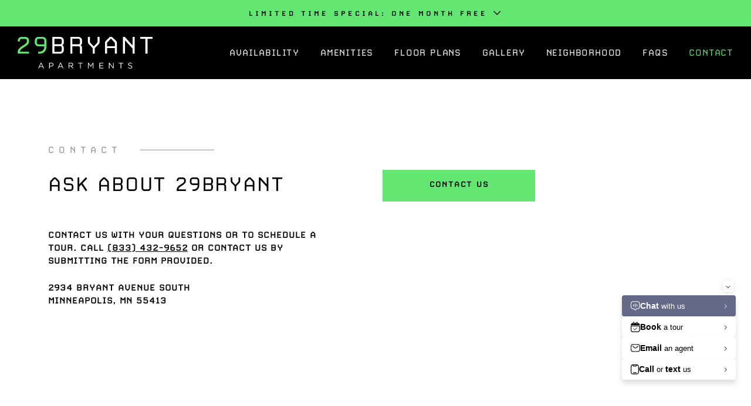

--- FILE ---
content_type: text/html; charset=UTF-8
request_url: https://29bryantapartments.com/contact
body_size: 3702
content:
<!DOCTYPE html>
<html lang="en">
<head>
  <meta http-equiv="X-UA-Compatible" content="IE=edge">
  <meta name="viewport" content="width=device-width, initial-scale=1.0">

  <script src="https://kit.fontawesome.com/159b57ffc2.js" crossorigin="anonymous"></script>

  <link rel="stylesheet" href="https://use.typekit.net/egp1oaj.css">
  <link rel="preconnect" href="https://fonts.googleapis.com">
  <link rel="preconnect" href="https://fonts.gstatic.com" crossorigin>
  <link href="https://fonts.googleapis.com/css2?family=Montserrat:wght@400;700&display=swap" rel="stylesheet">

  <link rel="stylesheet" type="text/css" href="//cdn.jsdelivr.net/npm/slick-carousel@1.8.1/slick/slick.css"/>
  <link rel="stylesheet" type="text/css" href="/packages/iwm_property_development/themes/iwm_property_development/css/style.css">
  
<title>Contact Us About Our Minneapolis Apartments for Rent  | 29Bryant Apartments</title>

<meta http-equiv="content-type" content="text/html; charset=UTF-8"/>
<meta name="description" content="Contact 29Bryant Apartments today for more information or to schedule a tour of our modern urban lifestyle apartments for rent in Minneapolis, MN."/>
<meta name="generator" content="Concrete CMS"/>
<meta name="msapplication-TileImage" content="https://29bryantapartments.com/application/files/7016/4565/1957/ms-icon-144x144.png"/>
<link rel="shortcut icon" href="https://29bryantapartments.com/application/files/1916/4565/1957/favicon.ico" type="image/x-icon"/>
<link rel="icon" href="https://29bryantapartments.com/application/files/1916/4565/1957/favicon.ico" type="image/x-icon"/>
<link rel="apple-touch-icon" href="https://29bryantapartments.com/application/files/3316/4565/1957/apple-icon-57x57.png"/>
<link rel="canonical" href="https://29bryantapartments.com/contact">
<script type="text/javascript">
    var CCM_DISPATCHER_FILENAME = "/index.php";
    var CCM_CID = 241;
    var CCM_EDIT_MODE = false;
    var CCM_ARRANGE_MODE = false;
    var CCM_IMAGE_PATH = "/concrete/images";
    var CCM_APPLICATION_URL = "https://29bryantapartments.com";
    var CCM_REL = "";
    var CCM_ACTIVE_LOCALE = "en_US";
</script>

<script type="text/javascript" src="/concrete/js/jquery.js?ccm_nocache=34de1dec9142b49ac43c293c3245415a46e98bc7"></script>
<link href="/concrete/css/features/social/frontend.css?ccm_nocache=34de1dec9142b49ac43c293c3245415a46e98bc7" rel="stylesheet" type="text/css" media="all">
<link href="/packages/iwm_property_development/blocks/social_links/view.css?ccm_nocache=34de1dec9142b49ac43c293c3245415a46e98bc7" rel="stylesheet" type="text/css" media="all">
<link href="/concrete/css/features/imagery/frontend.css?ccm_nocache=34de1dec9142b49ac43c293c3245415a46e98bc7" rel="stylesheet" type="text/css" media="all">
<!-- Google Tag Manager -->
<script>(function(w,d,s,l,i){w[l]=w[l]||[];w[l].push({'gtm.start':
new Date().getTime(),event:'gtm.js'});var f=d.getElementsByTagName(s)[0],
j=d.createElement(s),dl=l!='dataLayer'?'&l='+l:'';j.async=true;j.src=
'https://www.googletagmanager.com/gtm.js?id='+i+dl;f.parentNode.insertBefore(j,f);
})(window,document,'script','dataLayer','GTM-TWMXLQGK');</script>
<!-- End Google Tag Manager -->

<script type="module">
    import MEChat from 'https://cdn.skypack.dev/@meetelise/chat';
    MEChat.start({
      organization: "32694095-7227-4a41-9d84-187e71bdb1e6",
building: "e2712280-ee5b-11ef-8f70-7b96400b980e"
    });
  </script>

<meta name="google-site-verification" content="yN7qGIZzdn9E6NDsaCndq2WF3O8GY_WO1vv3bp5t-FE" />  <script type="text/javascript" src="//cdn.jsdelivr.net/npm/slick-carousel@1.8.1/slick/slick.min.js"></script>
</head>
<body>
<div class="ccm-page ccm-page-id-241 page-type-page page-template-contact"><!-- SITE HEADER -->
<div id="site-header" class="site-header">





    <!-- ABOVE HEADER -->
<button id="above-header-cta" class="above-header-cta" type="button" data-bs-toggle="offcanvas" data-bs-target="#aboveHeaderOffcanvas" aria-controls="aboveHeaderOffcanvas"><span> Limited Time Special: One Month Free<i class="far fa-chevron-down"></i></span></button>

<div class="above-header-offcanvas offcanvas offcanvas-top" tabindex="-1" id="aboveHeaderOffcanvas" aria-labelledby="offcanvasTopLabel"  data-bs-backdrop="false" data-bs-scroll="true">
  <div class="above-header-offcanvas-main">

    <button id="aboveHeaderOffcanvasClose" type="button" class="above-header-close btn-close text-reset" data-bs-dismiss="offcanvas" aria-label="Close"><span class="sr-only">Close</span></button>

    <div class="container">
      <div class="row">

        <div class="col-md-6">
          <div class="above-header-content">
            
            <header class="above-header-header">
                            <h2 class="above-header-title">For a limited time only:</h2>
                                        </header>

                          <ul>
	<li>Receive one month of free rent when you sign an 13-month lease on any floorplan.</li>
	<li>Don&#39;t miss out - contact our leasing team today for more details and to schedule your tour.</li>
</ul>
            
                        <footer class="above-header-footer">
              <a class="btn btn-theme btn-black" href="https://www.29bryantapartments.com/contact" title="Contact" ><span>Schedule a Tour</span></a>
            </footer>
            
          </div>
        </div>

        <div class="col-md-6">
                    <div class="above-header-img">
            <img src="https://www.29bryantapartments.com/application/files/8916/4565/3595/above-header-img.jpg" alt="29Bryant living room photo of an apartment." width="536" height="405" loading="lazy" />
          </div>
                  </div>

      </div>
    </div>

  </div>
</div>

<!-- 
  ADDS A CLASS TO THE BODY WHEN THE ABOVE HEADER CTA IS ACTIVE IN ORDER TO ADJUST THE BODY PADDING
-->
<script>

  document.body.classList.add('above-header-cta-active');

  var aboveHeaderCTA = document.getElementById('above-header-cta');
  var aboveHeaderCtaClose = document.getElementById('aboveHeaderOffcanvasClose');

  aboveHeaderCTA.onclick = function() {
    document.body.classList.toggle('above-header-offcanvas-show');
  }
  
  aboveHeaderCtaClose.onclick = function() {
    setTimeout(function() { document.body.classList.remove('above-header-offcanvas-show'); }, 500);
  }

</script>
<!-- ABOVE HEADER -->



<!-- SITE HEADER NAVBAR  -->
<nav class="site-header-navbar navbar  navbar-expand-lg" aria-label="Main navigation">
  
  <a class="site-header-navbar-brand navbar-brand" href="/">
    <span class="sr-only" style="visibility: hidden;">29Bryant Apartments</span>
  </a>

  <button id="site-header-navbar-toggler" class="site-header-navbar-toggler navbar-toggler" type="button" data-bs-toggle="offcanvas" data-bs-target="#offcanvasRight" aria-controls="offcanvasRight">
    <span class="site-header-navbar-toggler-icon navbar-toggler-icon"></span>
  </button>

  <div class="site-header-offcanvas offcanvas offcanvas-end" tabindex="-1" id="offcanvasRight" data-bs-backdrop="false" data-bs-scroll="true">

  <ul class="site-header-navbar-nav navbar-nav"><li class="site-header-nav-item nav-item "><a href="https://29bryantapartments.com/availability" target="_self" class="site-header-nav-link nav-link ">Availability</a></li><li class="site-header-nav-item nav-item "><a href="https://29bryantapartments.com/amenities" target="_self" class="site-header-nav-link nav-link ">Amenities</a></li><li class="site-header-nav-item nav-item "><a href="https://29bryantapartments.com/floor-plans" target="_self" class="site-header-nav-link nav-link ">Floor Plans</a></li><li class="site-header-nav-item nav-item "><a href="https://29bryantapartments.com/gallery" target="_self" class="site-header-nav-link nav-link ">Gallery</a></li><li class="site-header-nav-item nav-item "><a href="https://29bryantapartments.com/neighborhood" target="_self" class="site-header-nav-link nav-link ">Neighborhood</a></li><li class="site-header-nav-item nav-item "><a href="https://29bryantapartments.com/faqs" target="_self" class="site-header-nav-link nav-link ">FAQs</a></li><li class="site-header-nav-item nav-item active nav-path-selected"><a href="https://29bryantapartments.com/contact" target="_self" class="site-header-nav-link nav-link active nav-path-selected">Contact</a></li><li class="site-header-nav-item nav-item "><a href="https://29bryantapartments.residentportal.com/" target="_blank" class="site-header-nav-link nav-link ">Resident Portal</a></li></ul>
  

    <div class="site-header-social-icons">
    

    <ul class="social-icons-nav nav">
  <li class="social-icon-nav-item nav-item">
  <a class="social-icon-nav-link nav-link" target="_blank" rel="noopener noreferrer" href="https://www.facebook.com/29BryantApartments" aria-label="Facebook"><i class="fab fa-facebook" aria-hidden="true" title="Facebook"></i></a>
  </li>
  <li class="social-icon-nav-item nav-item">
  <a class="social-icon-nav-link nav-link" target="_blank" rel="noopener noreferrer" href="https://www.instagram.com/29bryantapartments/?hl=en" aria-label="Instagram"><i class="fab fa-instagram" aria-hidden="true" title="Instagram"></i></a>
  </li>
</ul>
    </div>

  </div>

</nav>
<!-- SITE HEADER NAVBAR -->



</div>
<!-- SITE HEADER -->


<!-- PAGE HERO -->
<div class="page-hero page-hero-contact">
  <div class="container">
    <div class="row">

      <div class="col-12">
        <h2 class="page-hero-name"><span>

    

    Contact


</span></h2>      </div>

      <div class="col-lg-7 col-xl-6">
        <div class="page-hero-content">
          <header class="page-hero-header">
            <h1 class="page-hero-title">

    

    Ask About 29Bryant


</h1>          </header>

          <div class="page-hero-contact-information">
            

    <address>Contact us with your questions or to schedule a tour. Call <u>(833) 432-9652</u> or contact us by submitting the form provided.&nbsp;</address>

<address><a href="https://goo.gl/maps/4Gjhqe5ZuEGPd1kx8" target="_blank">2934 Bryant Avenue South<br />
Minneapolis, MN 55413</a></address>

          </div>

        </div>
      </div>

      <div class="col-lg-5 col-xl-6">
        <div class="contact-form">
          

    <a href="javacript:void(0)" class="btn btn-theme" onclick="window.eliseAi.onOpenEmailUsWindow()"
  >Contact Us</a
>

        </div>
      </div>

    </div>
  </div>
</div>
<!-- PAGE HERO -->










<!-- SITE FOOTER -->
<div id="site-footer" class="site-footer">
  <div class="container">

    <div class="grid site-footer-grid">

      <div class="site-footer-col g-col-12 g-col-md-5 g-col-xl-3">
        <div class="site-footer-content">
          

    <h3 class="site-footer-content-title">Address</h3>
              <address>
                2934 Bryant Ave S<br>Minneapolis, MN 55408
              </address>
        </div> 
      </div>

      <div class="site-footer-col g-col-12 g-col-md-5 g-col-xl-4">
        <div class="site-footer-content">
          

    <h3 class="site-footer-content-title">Phone</h3>
<p class="site-footer-contact-info"><a href="tel:+1-833-432-9652">(833) 432-9652</a></p>

        </div>          
      </div>


      <div class="site-footer-col g-col-12 g-col-md-2">
        <div class="site-footer-social-icons">
          

    <h3 class="site-footer-content-title">Follow</h3>
          

    <ul class="social-icons-nav nav">
  <li class="social-icon-nav-item nav-item">
  <a class="social-icon-nav-link nav-link" target="_blank" rel="noopener noreferrer" href="https://www.facebook.com/29BryantApartments" aria-label="Facebook"><i class="fab fa-facebook" aria-hidden="true" title="Facebook"></i></a>
  </li>
  <li class="social-icon-nav-item nav-item">
  <a class="social-icon-nav-link nav-link" target="_blank" rel="noopener noreferrer" href="https://www.instagram.com/29bryantapartments/?hl=en" aria-label="Instagram"><i class="fab fa-instagram" aria-hidden="true" title="Instagram"></i></a>
  </li>
</ul>
        </div>
      </div>

      <div class="site-footer-col g-col-12 g-col-xl-3">
        

        <a class="btn btn-theme" href="https://29bryantapartments.residentportal.com/" title="Resident Portal" target="_blank" rel="noopener">
        <span>Resident Portal</span>
    </a>

       
      </div>

    </div>

  </div>

  <div class="site-footer-eho">
    <img src="/packages/iwm_property_development/themes/iwm_property_development/img/icons/icon-eho.svg" alt="equal housing opportunity" loading="lazy">
  </div>

</div>
<!-- SITE FOOTER --></div>
<!-- PAGE WRAPPER CLASS -->



<!-- Google Tag Manager (noscript) -->
<noscript><iframe src="https://www.googletagmanager.com/ns.html?id=GTM-TWMXLQGK"
height="0" width="0" style="display:none;visibility:hidden"></iframe></noscript>
<!-- End Google Tag Manager (noscript) --><script type="text/javascript" src="/concrete/js/bootstrap.js?ccm_nocache=89bcca58dfbcb6ad1fe3987c654fa0792c6c5310"></script>
<script type="text/javascript" src="/concrete/js/features/imagery/frontend.js?ccm_nocache=34de1dec9142b49ac43c293c3245415a46e98bc7"></script>
<script src="/packages/iwm_property_development/themes/iwm_property_development/js/odometer.js"></script>
<script src="/packages/iwm_property_development/themes/iwm_property_development/js/theme.js"></script>



</body>
</html>

--- FILE ---
content_type: text/css;charset=utf-8
request_url: https://use.typekit.net/egp1oaj.css
body_size: 473
content:
/*
 * The Typekit service used to deliver this font or fonts for use on websites
 * is provided by Adobe and is subject to these Terms of Use
 * http://www.adobe.com/products/eulas/tou_typekit. For font license
 * information, see the list below.
 *
 * t26-carbon:
 *   - http://typekit.com/eulas/000000000000000077359a40
 *   - http://typekit.com/eulas/000000000000000077359a44
 *   - http://typekit.com/eulas/000000000000000077359a46
 *
 * © 2009-2026 Adobe Systems Incorporated. All Rights Reserved.
 */
/*{"last_published":"2022-02-21 16:21:43 UTC"}*/

@import url("https://p.typekit.net/p.css?s=1&k=egp1oaj&ht=tk&f=5558.5560.5561&a=82024838&app=typekit&e=css");

@font-face {
font-family:"t26-carbon";
src:url("https://use.typekit.net/af/f725ef/000000000000000077359a40/30/l?primer=7cdcb44be4a7db8877ffa5c0007b8dd865b3bbc383831fe2ea177f62257a9191&fvd=n7&v=3") format("woff2"),url("https://use.typekit.net/af/f725ef/000000000000000077359a40/30/d?primer=7cdcb44be4a7db8877ffa5c0007b8dd865b3bbc383831fe2ea177f62257a9191&fvd=n7&v=3") format("woff"),url("https://use.typekit.net/af/f725ef/000000000000000077359a40/30/a?primer=7cdcb44be4a7db8877ffa5c0007b8dd865b3bbc383831fe2ea177f62257a9191&fvd=n7&v=3") format("opentype");
font-display:auto;font-style:normal;font-weight:700;font-stretch:normal;
}

@font-face {
font-family:"t26-carbon";
src:url("https://use.typekit.net/af/ae1679/000000000000000077359a44/30/l?primer=7cdcb44be4a7db8877ffa5c0007b8dd865b3bbc383831fe2ea177f62257a9191&fvd=n4&v=3") format("woff2"),url("https://use.typekit.net/af/ae1679/000000000000000077359a44/30/d?primer=7cdcb44be4a7db8877ffa5c0007b8dd865b3bbc383831fe2ea177f62257a9191&fvd=n4&v=3") format("woff"),url("https://use.typekit.net/af/ae1679/000000000000000077359a44/30/a?primer=7cdcb44be4a7db8877ffa5c0007b8dd865b3bbc383831fe2ea177f62257a9191&fvd=n4&v=3") format("opentype");
font-display:auto;font-style:normal;font-weight:400;font-stretch:normal;
}

@font-face {
font-family:"t26-carbon";
src:url("https://use.typekit.net/af/88e13d/000000000000000077359a46/30/l?primer=7cdcb44be4a7db8877ffa5c0007b8dd865b3bbc383831fe2ea177f62257a9191&fvd=i4&v=3") format("woff2"),url("https://use.typekit.net/af/88e13d/000000000000000077359a46/30/d?primer=7cdcb44be4a7db8877ffa5c0007b8dd865b3bbc383831fe2ea177f62257a9191&fvd=i4&v=3") format("woff"),url("https://use.typekit.net/af/88e13d/000000000000000077359a46/30/a?primer=7cdcb44be4a7db8877ffa5c0007b8dd865b3bbc383831fe2ea177f62257a9191&fvd=i4&v=3") format("opentype");
font-display:auto;font-style:italic;font-weight:400;font-stretch:normal;
}

.tk-t26-carbon { font-family: "t26-carbon",monospace; }


--- FILE ---
content_type: text/css
request_url: https://29bryantapartments.com/concrete/css/features/social/frontend.css?ccm_nocache=34de1dec9142b49ac43c293c3245415a46e98bc7
body_size: -81
content:
.ccm-block-share-this-page ul.list-inline{display:inline-block;margin:0;padding:0}.ccm-block-share-this-page ul.list-inline li{display:inline-block;list-style-type:none;margin-right:10px;padding:0}.ccm-block-social-links ul.list-inline{display:inline-block;margin:0;padding:0}.ccm-block-social-links ul.list-inline li{display:inline-block;list-style-type:none;margin-right:10px;padding:0}

--- FILE ---
content_type: text/css
request_url: https://29bryantapartments.com/packages/iwm_property_development/blocks/social_links/view.css?ccm_nocache=34de1dec9142b49ac43c293c3245415a46e98bc7
body_size: -179
content:
.fa-facebook:before {
  content:"\f39e";
}

--- FILE ---
content_type: image/svg+xml
request_url: https://29bryantapartments.com/packages/iwm_property_development/themes/iwm_property_development/img/icons/icon-above-header-close.svg
body_size: 1
content:
<svg xmlns="http://www.w3.org/2000/svg" width="25.414" height="25.414" viewBox="0 0 25.414 25.414"><g transform="translate(-2781.793 -183.793)"><path d="M.707,24.707-.707,23.293l24-24L24.707.707Z" transform="translate(2782.5 184.5)"/><path d="M23.293,24.707l-24-24L.707-.707l24,24Z" transform="translate(2782.5 184.5)"/></g></svg>

--- FILE ---
content_type: image/svg+xml
request_url: https://29bryantapartments.com/packages/iwm_property_development/themes/iwm_property_development/img/icons/icon-eho.svg
body_size: 36
content:
<svg xmlns="http://www.w3.org/2000/svg" width="22.02" height="16.185" viewBox="0 0 22.02 16.185"><g transform="translate(0 9.923)" style="isolation:isolate"><g transform="translate(0 -9.923)"><path d="M4.26,0-6.75,5.658v2.28h1.228v8.247H13.955V7.938h1.315V5.658ZM-3.372,6.712,4.26,2.765,11.8,6.712v7.281H-3.372Z" transform="translate(6.75)" fill="#5b6770"/></g><path d="M4.545-1.71h7.107V-3.684H4.545Z" transform="translate(2.868 3.938)" fill="#5b6770"/><path d="M4.545-3.861h7.149V-5.835H4.545Z" transform="translate(2.868 2.58)" fill="#5b6770"/></g></svg>

--- FILE ---
content_type: image/svg+xml
request_url: https://29bryantapartments.com/packages/iwm_property_development/themes/iwm_property_development/img/logo.svg
body_size: 1549
content:
<svg xmlns="http://www.w3.org/2000/svg" width="229.506" height="54" viewBox="0 0 229.506 54"><g transform="translate(-609.709 -278.399)"><g transform="translate(609.709 278.399)"><path d="M609.709,306.987v-3.154c0-9.119,15.578-12.075,15.578-17.45v-1.92a2.638,2.638,0,0,0-2.466-2.614h-7.1a2.638,2.638,0,0,0-2.464,2.614v1.576h-3.55v-1.084a6.257,6.257,0,0,1,6.164-6.555h6.6c3.6,0,6.361,2.365,6.361,5.963v2.122c0,7.787-15.283,10.7-15.283,16.759v.393h15.48v3.351Z" transform="translate(-609.709 -278.399)" fill="#64e673"/><path d="M630.841,306.987h-3.154v-3.351h3.007a7.883,7.883,0,0,0,7.691-7.937v-1.281H628.326a6.088,6.088,0,0,1-6.26-6.26v-3.5a6.088,6.088,0,0,1,6.26-6.26h7.248a6,6,0,0,1,6.26,6.26v10.6C641.834,302.256,636.806,306.987,630.841,306.987Zm7.543-22.625a2.6,2.6,0,0,0-2.466-2.611h-7.937a2.6,2.6,0,0,0-2.464,2.611v4.094a2.6,2.6,0,0,0,2.464,2.611h10.4Z" transform="translate(-593.127 -278.399)" fill="#64e673"/><path d="M647.994,306.987H634.928V278.4h13.066a6.222,6.222,0,0,1,6.358,6.358v3.056c0,3.7-2.562,4.78-2.562,4.78a4.393,4.393,0,0,1,2.562,4.288v3.747A6.221,6.221,0,0,1,647.994,306.987Zm2.81-22.625a2.742,2.742,0,0,0-2.466-2.759H638.331v9.267h9.515c2.267,0,2.958-.937,2.958-3.105Zm0,13.014c0-2.12-.593-3.253-2.761-3.253h-9.712v9.71h10.007a2.742,2.742,0,0,0,2.466-2.759Z" transform="translate(-575.987 -278.399)" fill="#fff"/><path d="M664.351,306.987v-9.316c0-2.119-.59-3.253-2.759-3.253H651.386v12.569h-3.4V278.4h13.656a6.088,6.088,0,0,1,6.26,6.26v3.253c0,3.7-2.562,4.733-2.562,4.733a4.419,4.419,0,0,1,2.562,4.335v10.007Zm0-22.723a2.779,2.779,0,0,0-2.464-2.759h-10.5v9.464h9.96c2.316,0,3-.937,3-3.105Z" transform="translate(-558.527 -278.399)" fill="#fff"/><path d="M679.052,290.762l-6.555,6.752v9.473h-3.548v-9.473l-6.557-6.752a5.278,5.278,0,0,1-1.628-4.337V278.4h3.452v7.829a2.6,2.6,0,0,0,.838,2.365l5.274,5.667h.688l5.326-5.667a2.61,2.61,0,0,0,.838-2.365V278.4h3.5v8.026A5.278,5.278,0,0,1,679.052,290.762Z" transform="translate(-541.441 -278.399)" fill="#fff"/><path d="M693.411,306.987h-3.5v-9.464H676.7v9.464h-3.5v-17.6a5.5,5.5,0,0,1,1.625-4.436l6.609-6.555h3.745l6.606,6.555a5.489,5.489,0,0,1,1.625,4.436Zm-4.337-19.766-5.52-5.766h-.4l-5.621,5.766a2.8,2.8,0,0,0-.836,2.464v4.733h13.211v-4.733A2.791,2.791,0,0,0,689.073,287.221Z" transform="translate(-524.813 -278.399)" fill="#fff"/><path d="M702.718,306.987v-8.674L689.8,284.165v22.822h-3.55V278.4h3.154l13.311,14.688V278.4h3.548v28.588Z" transform="translate(-507.422 -278.399)" fill="#fff"/><path d="M711.3,281.75v25.236h-3.8V281.75h-8.625V278.4h21.1v3.351Z" transform="translate(-490.474 -278.399)" fill="#fff"/></g><g transform="translate(644.495 322.427)"><path d="M634.516,307.034h-1.178l-1.134-2.56h-5.279l-1.15,2.56h-1.122l4.419-9.763H630.1Zm-4.944-8.487-2.216,4.944h4.417Z" transform="translate(-624.654 -297.203)" fill="#fff"/><path d="M636.092,303.575h-2.356v3.419h-1.094V297.3h3.628c2.19,0,3.63,1.164,3.63,3.089C639.9,302.5,638.155,303.575,636.092,303.575Zm.1-5.262h-2.452v4.265h2.4c1.6,0,2.658-.857,2.658-2.148C638.792,299.032,637.752,298.313,636.188,298.313Z" transform="translate(-613.935 -297.163)" fill="#fff"/><path d="M648.644,307.034h-1.176l-1.136-2.56h-5.276l-1.15,2.56h-1.122l4.417-9.763h1.026Zm-4.944-8.487-2.215,4.944H645.9Z" transform="translate(-605.693 -297.203)" fill="#fff"/><path d="M653.448,306.994l-2.813-3.766h-2.771v3.766h-1.094V297.3h4.171c2.131,0,3.5,1.15,3.5,2.895a2.839,2.839,0,0,1-2.632,2.838l2.977,3.96Zm-2.59-8.681h-2.993v3.932h2.979c1.454,0,2.494-.747,2.494-2.007C653.338,299.032,652.422,298.313,650.858,298.313Z" transform="translate(-594.975 -297.163)" fill="#fff"/><path d="M658.033,306.994h-1.108v-8.681H653.67V297.3h7.618v1.012h-3.255Z" transform="translate(-585.717 -297.163)" fill="#fff"/><path d="M665.486,304.336h-.056l-3.529-5.178v7.836h-1.068V297.3h1.108l3.531,5.29L669,297.3h1.108v9.693h-1.094v-7.852Z" transform="translate(-576.105 -297.163)" fill="#fff"/><path d="M676.071,298.3h-5.916v3.309h5.29v1h-5.29V306h5.984v1h-7.077V297.3h7.009Z" transform="translate(-565.063 -297.163)" fill="#fff"/><path d="M683.127,297.3H684.2v9.693h-.873l-6.26-7.948v7.948H676V297.3h1.023l6.108,7.77Z" transform="translate(-555.758 -297.163)" fill="#fff"/><path d="M687.476,306.994h-1.11v-8.681h-3.253V297.3h7.616v1.012h-3.253Z" transform="translate(-546.208 -297.163)" fill="#fff"/><path d="M693.953,301.7c2.162.471,3.159,1.26,3.159,2.756,0,1.674-1.386,2.756-3.312,2.756a5.67,5.67,0,0,1-3.96-1.553l.679-.8a4.613,4.613,0,0,0,3.323,1.37c1.3,0,2.159-.679,2.159-1.663,0-.913-.485-1.426-2.52-1.855-2.229-.485-3.255-1.206-3.255-2.813,0-1.55,1.344-2.658,3.187-2.658a5.062,5.062,0,0,1,3.405,1.19l-.637.845a4.256,4.256,0,0,0-2.8-1.052c-1.26,0-2.063.691-2.063,1.578C691.323,300.731,691.822,301.244,693.953,301.7Z" transform="translate(-537.179 -297.242)" fill="#fff"/></g></g></svg>

--- FILE ---
content_type: application/javascript
request_url: https://29bryantapartments.com/packages/iwm_property_development/themes/iwm_property_development/js/theme.js
body_size: 363
content:
const $body = document.body;
const $pageHero = document.querySelector('.page-hero');



/*
 * SCROLL TRIGGER FOR THE SITE HEADER ON THE HOME PAGE
 */
$(window).scroll(function(){
  
  if ($(this).scrollTop() > 100) {
     $($body).addClass('scroll-down');
  } else {
     $($body).removeClass('scroll-down');
  }

  //if ($(this).scrollTop() > 1) {
  //  $($pageHero).addClass('show-line');
  //}

});



/*
 * PAGE HERO LINE TRIGGER ON LOAD
 */
$(document).ready(function() {
  $($pageHero).addClass('show-line');
});



/*
 * MAIN MENU TOGGLE BODY CLASS OF .menu-show
*/
var siteHeaderToggle = document.getElementById('site-header-navbar-toggler');

window.onkeyup = function(event) {
  if(event.keyCode == 27) {
    $body.classList.remove('menu-show');
  }
}

siteHeaderToggle.onclick = function() {
  // var $body = document.body;
  $body.classList.toggle('menu-show');
}



function isScrolledIntoView(elem) {
  var docViewTop = $(window).scrollTop();
  var docViewBottom = docViewTop + $(window).height();

  var elemTop = $(elem).offset().top;
  var elemBottom = elemTop + $(elem).height();

  return ((elemBottom <= docViewBottom) && (elemTop >= docViewTop));
}

$(window).scroll(function () {
  $('#above-footer-trigger').each(function () {
      if (isScrolledIntoView(this) === true) {
          $('.above-footer').addClass('visible');
      }
  });

});